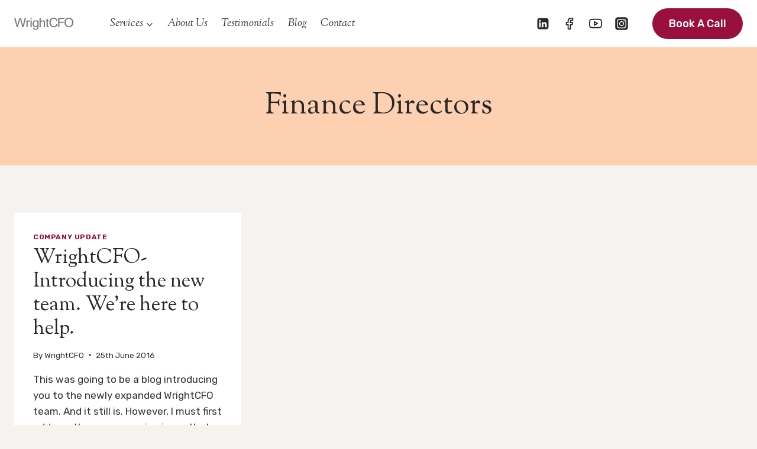

--- FILE ---
content_type: text/css; charset=utf-8
request_url: https://wrightcfo.co.uk/wp-content/cache/background-css/1/wrightcfo.co.uk/wp-content/plugins/convertkit/resources/frontend/css/broadcasts.css?ver=3.1.5&wpr_t=1769097840
body_size: 879
content:
/**
 * Pagination
 */
 .convertkit-broadcasts-pagination {
	display: grid;
	grid-template-areas: "prev next";
	grid-template-columns: repeat(2, 1fr);
	grid-column-gap: 20px;
	padding: 20px 0 0 0;
}

.convertkit-broadcasts-pagination li {
	list-style: none;
	margin: 0;
}

.convertkit-broadcasts-pagination li.convertkit-broadcasts-pagination-prev {
	grid-area: prev;
	text-align: left;
}

.convertkit-broadcasts-pagination li.convertkit-broadcasts-pagination-next {
	grid-area: next;
	text-align: right;
}

.convertkit-broadcasts-list,
.editor-styles-wrapper .convertkit-broadcasts-list,
.convertkit-broadcasts-pagination,
.editor-styles-wrapper .convertkit-broadcasts-pagination {
	list-style: none;
	margin: 0;
	padding: 0;
}

/**
 * Broadcasts
 */
.convertkit-broadcasts.has-background,
.convertkit-broadcasts[data-background-color],
.editor-styles-wrapper .convertkit-broadcasts.has-background {
	padding: 20px;
}

.convertkit-broadcasts.convertkit-broadcasts-loading,
.editor-styles-wrapper .convertkit-broadcasts.convertkit-broadcasts-loading {
	background-color: #e3e3e3 !important;
	background-image: var(--wpr-bg-a9dcb354-7a74-4ebb-a44a-f5aa52a93556);
	background-position: center;
	background-repeat: no-repeat;
}

/**
 * Broadcast Item
 */
 .convertkit-broadcasts-list li {
	list-style: none;
	margin: 0;
	padding: 5px 0;
	display: grid;
	grid-template-areas:
		"date title"
		"image text";
	grid-template-columns: 150px auto;
	grid-column-gap: 20px;
}

.convertkit-broadcasts-list li time {
	display: inline-block;
	grid-area: date;
}

.convertkit-broadcasts[data-display-order="broadcast-date"] .convertkit-broadcasts-list li time {
	text-align: right;
}

.convertkit-broadcasts[data-display-grid="1"][data-display-order="broadcast-date"] .convertkit-broadcasts-list li time {
	text-align: left;
}

.convertkit-broadcasts-list li .convertkit-broadcast-title {
	display: inline-block;
	grid-area: title;
}

.convertkit-broadcasts-list li .convertkit-broadcast-image {
	display: inline-block;
	grid-area: image;
}

.convertkit-broadcasts-list li .convertkit-broadcast-image img {
	max-width: 100%;
	height: auto;
}

.convertkit-broadcasts-list li .convertkit-broadcast-text {
	display: inline-block;
	grid-area: text;
	font-size: 16px;
}

.convertkit-broadcasts-list li .convertkit-broadcast-read-more {
	display: block;
}

@media screen and (max-width: 478px) {

	.convertkit-broadcasts[data-display-image="1"] .convertkit-broadcasts-list li {
		margin: 0 0 20px 0;
	}
}

/**
 * List View
 */
.convertkit-broadcasts[data-display-order="broadcast-date"] .convertkit-broadcasts-list li {
	grid-template-areas:
		"title date"
		"text image";
	grid-template-columns: auto 150px;
}

@media screen and (max-width: 478px) {

	.convertkit-broadcasts-list li {
		grid-template-areas:
			"image image"
			"date date"
			"title title"
			"text text";
		grid-row-gap: 10px;
	}
}

/**
 * Grid View.
 */
.convertkit-broadcasts[data-display-grid="1"] .convertkit-broadcasts-list {
	display: grid;
	grid-template-columns: repeat(3, 1fr);
	grid-column-gap: 20px;
	grid-row-gap: 20px;
	align-items: start;
}

.convertkit-broadcasts[data-display-grid="1"] .convertkit-broadcasts-list li {
	grid-template-areas:
		"image"
		"date"
		"title"
		"text";
	grid-template-columns: none;
	grid-row-gap: 10px;
}

.convertkit-broadcasts[data-display-grid="1"][data-display-order="broadcast-date"] .convertkit-broadcasts-list li {
	grid-template-areas:
		"image"
		"title"
		"text"
		"date";
}

.convertkit-broadcasts[data-display-grid="1"] .convertkit-broadcasts-list li .convertkit-broadcast-read-more {
	margin: 10px 0 0 0;
}

@media screen and (max-width: 768px) {

	.convertkit-broadcasts[data-display-grid="1"] .convertkit-broadcasts-list {
		grid-template-columns: repeat(2, 1fr);
	}
}

@media screen and (max-width: 478px) {

	.convertkit-broadcasts[data-display-grid="1"] .convertkit-broadcasts-list {
		grid-template-columns: repeat(1, 1fr);
	}
}

/**
 * Replicates CSS styles provided by block themes for older non-block themes
 * that may not include these definitions, resulting in incorrect spacing.
 */
.convertkit-broadcasts {
	margin-bottom: 20px;
}

@media only screen and (min-width: 482px) {

	.convertkit-broadcasts {
		margin-bottom: 30px;
	}
}

/**
 * Imported Broadcasts to Posts
 * - Styles here are designed to override common themes that may interfere
 * with an imported Kit Broadcast, such as Elementor.
 */
body.convertkit-broadcast.elementor-default table,
body.convertkit-broadcast.elementor-default table tbody,
body.convertkit-broadcast.elementor-default table tbody td {
	border: none;
}

body.convertkit-broadcast.elementor-default table tbody > tr:nth-child(odd) > td,
body.convertkit-broadcast.elementor-default table tbody > tr:nth-child(odd) > th {
	background: none;
}
